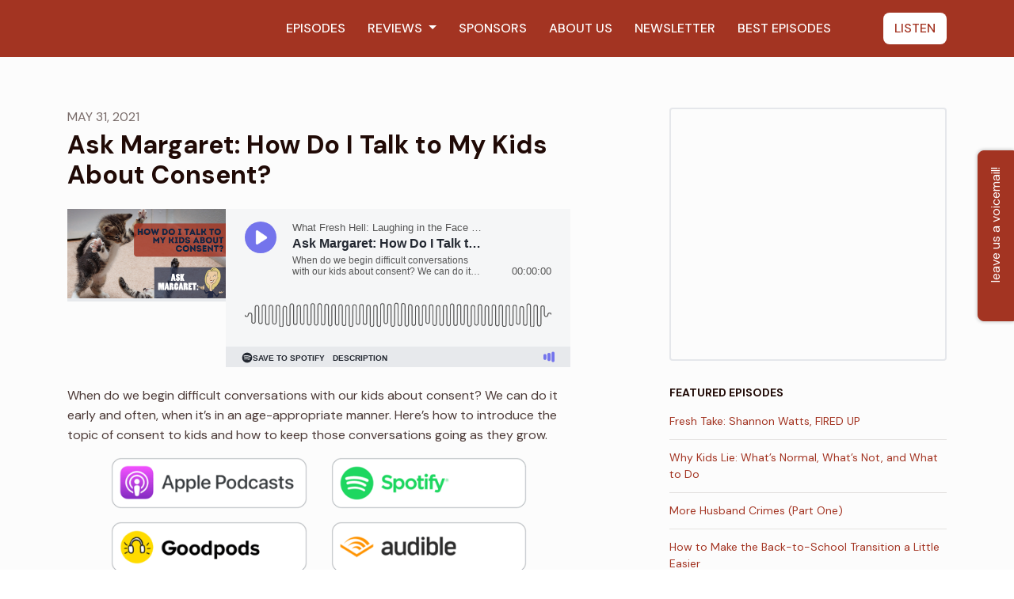

--- FILE ---
content_type: text/html; charset=utf-8
request_url: https://www.whatfreshhellpodcast.com/ask-margaret-how-do-i-talk-to-my-kids-about-consent/
body_size: 20788
content:


<!DOCTYPE html>
<html lang="en">
<head>

<link rel="preconnect" href="https://fonts.gstatic.com/" crossorigin="">
<link rel="preconnect" href="https://static.getpodpage.com/" crossorigin="">
<link rel="dns-prefetch" href="//fonts.googleapis.com">

<meta charset="utf-8">
<meta name="viewport" content="width=device-width, initial-scale=1.0, maximum-scale=5.0"/>
<meta http-equiv="Permissions-Policy" content="unload=*">
<title>Ask Margaret: How Do I Talk to My Kids About Consent?</title>
<meta property="og:type" content="website">
<meta property="og:title" content="Ask Margaret: How Do I Talk to My Kids About Consent?">
<meta name="twitter:title" content="Ask Margaret: How Do I Talk to My Kids About Consent?">
<meta name="description" content="When do we begin difficult conversations with our kids about consent? We can do it early and often, when it’s in an age-appropriate manner. Here’s how to introduce …">
<meta property="og:description" content="When do we begin difficult conversations with our kids about consent? We can do it early and often, when it’s in an age-appropriate manner. Here’s how to introduce …">
<meta name="twitter:description" content="When do we begin difficult conversations with our kids about consent? We can do it early and often, when it’s in an age-appropriate manner. Here’s how to introduce …">

<meta property="og:image" content="https://getpodpage.com/image_transform_gate_v3/KRAqhxSj1d-yM6C2mXCVFl9dwlgDFDnbn79no67HSEA=/?image_url=https%3A%2F%2Fmegaphone.imgix.net%2Fpodcasts%2F3492b95c-bef9-11eb-8998-87e1689bcbcc%2Fimage%2FAsk_Margaret_51_Instagram.png%3Fixlib%3Drails-4.3.1%26max-w%3D3000%26max-h%3D3000%26fit%3Dcrop%26auto%3Dformat%2Ccompress&tint_color=%23A33422&text_color=%23ffffff&title=Ask+Margaret%3A+How+Do+I+Talk+to+My+Kids+About+Consent%3F">
<meta name="twitter:image:src" content="https://getpodpage.com/image_transform_gate_v3/KRAqhxSj1d-yM6C2mXCVFl9dwlgDFDnbn79no67HSEA=/?image_url=https%3A%2F%2Fmegaphone.imgix.net%2Fpodcasts%2F3492b95c-bef9-11eb-8998-87e1689bcbcc%2Fimage%2FAsk_Margaret_51_Instagram.png%3Fixlib%3Drails-4.3.1%26max-w%3D3000%26max-h%3D3000%26fit%3Dcrop%26auto%3Dformat%2Ccompress&tint_color=%23A33422&text_color=%23ffffff&title=Ask+Margaret%3A+How+Do+I+Talk+to+My+Kids+About+Consent%3F">

<meta property="og:site_name" content="What Fresh Hell">
<meta name="twitter:card" content="summary_large_image">
<meta property="og:url" content="https://www.whatfreshhellpodcast.com/ask-margaret-how-do-i-talk-to-my-kids-about-consent/">
<meta name="twitter:domain" content="https://www.whatfreshhellpodcast.com/ask-margaret-how-do-i-talk-to-my-kids-about-consent/">
<meta property="og:audio" content="https://pdst.fm/e/tracking.swap.fm/track/JhoQDAATtO1l0y8tdKNa/traffic.megaphone.fm/WFH1121008481.mp3?updated=1622381726">


<link rel="stylesheet" href="https://static.getpodpage.com/vendor/css/bootstrap.min.b287d0533328.css" type="text/css">
<script src="https://kit.fontawesome.com/d0a5b46879.js" crossorigin="anonymous"></script>


<link rel="preload" href="https://static.getpodpage.com/vendor/css/swiper.min.6af34d0737ad.css" as="style" onload="this.onload=null;this.rel='stylesheet'">
<noscript><link rel="stylesheet" href="https://static.getpodpage.com/vendor/css/swiper.min.6af34d0737ad.css" type="text/css"></noscript>
<link rel="preload" href="https://static.getpodpage.com/vendor/css/hamburgers.min.6041a3bc3a2a.css" as="style" onload="this.onload=null;this.rel='stylesheet'">
<noscript><link rel="stylesheet" href="https://static.getpodpage.com/vendor/css/hamburgers.min.6041a3bc3a2a.css" type="text/css"></noscript>
<link rel="alternate" type="application/rss+xml" title="What Fresh Hell" href="https://feeds.megaphone.fm/WFH1568989392" />


  
  <link id="stylesheet" type="text/css" href="https://static.getpodpage.com/vendor/css/boomerang.min.css" rel="stylesheet" media="screen">


    <link href="https://fonts.googleapis.com/css?family=DM+Sans:400,400i,500,500i,700,700i&display=swap" rel="stylesheet">
    <style type="text/css">
        body, .heading, .display, .section-title .section-title-inner, .btn, h1,h2,h3,h4,h5,h6 {
            font-family: 'DM Sans', sans-serif !important;
        }
    </style>


<link href="https://megaphone.imgix.net/podcasts/9fea9dc2-09d5-11e9-9ed5-83a605bddc55/image/be997e84a984fd47489ebf988083dae0.png?ixlib=rails-4.3.1&amp;max-w=3000&amp;max-h=3000&amp;fit=crop&amp;auto=format,compress" sizes="256x256" rel="icon" type="image/x-icon">
<link href="https://megaphone.imgix.net/podcasts/9fea9dc2-09d5-11e9-9ed5-83a605bddc55/image/be997e84a984fd47489ebf988083dae0.png?ixlib=rails-4.3.1&amp;max-w=3000&amp;max-h=3000&amp;fit=crop&amp;auto=format,compress" sizes="192x192" rel="icon" type="image/x-icon">
<link href="https://megaphone.imgix.net/podcasts/9fea9dc2-09d5-11e9-9ed5-83a605bddc55/image/be997e84a984fd47489ebf988083dae0.png?ixlib=rails-4.3.1&amp;max-w=3000&amp;max-h=3000&amp;fit=crop&amp;auto=format,compress" sizes="120x120" rel="icon" type="image/x-icon">
<link href="https://megaphone.imgix.net/podcasts/9fea9dc2-09d5-11e9-9ed5-83a605bddc55/image/be997e84a984fd47489ebf988083dae0.png?ixlib=rails-4.3.1&amp;max-w=3000&amp;max-h=3000&amp;fit=crop&amp;auto=format,compress" sizes="48x48" rel="icon" type="image/x-icon">
<link href="https://megaphone.imgix.net/podcasts/9fea9dc2-09d5-11e9-9ed5-83a605bddc55/image/be997e84a984fd47489ebf988083dae0.png?ixlib=rails-4.3.1&amp;max-w=3000&amp;max-h=3000&amp;fit=crop&amp;auto=format,compress" sizes="32x32" rel="icon" type="image/x-icon">
<link href="https://megaphone.imgix.net/podcasts/9fea9dc2-09d5-11e9-9ed5-83a605bddc55/image/be997e84a984fd47489ebf988083dae0.png?ixlib=rails-4.3.1&amp;max-w=3000&amp;max-h=3000&amp;fit=crop&amp;auto=format,compress" sizes="16x16" rel="icon" type="image/x-icon">


<link href="https://megaphone.imgix.net/podcasts/9fea9dc2-09d5-11e9-9ed5-83a605bddc55/image/be997e84a984fd47489ebf988083dae0.png?ixlib=rails-4.3.1&amp;max-w=3000&amp;max-h=3000&amp;fit=crop&amp;auto=format,compress" sizes="180x180" rel="apple-touch-icon">
<meta name="msapplication-TileColor" content="#A33422">
<meta name="msapplication-TileImage" content="https://megaphone.imgix.net/podcasts/9fea9dc2-09d5-11e9-9ed5-83a605bddc55/image/be997e84a984fd47489ebf988083dae0.png?ixlib=rails-4.3.1&amp;max-w=3000&amp;max-h=3000&amp;fit=crop&amp;auto=format,compress">

<link rel="canonical" href="https://www.whatfreshhellpodcast.com/ask-margaret-how-do-i-talk-to-my-kids-about-consent/" />
<meta name="apple-itunes-app" content="app-id=1170073178">

  <style type="text/css">

  @media (min-width: 992px) {
    .navbar-aside .navbar .dropdown .dropdown-menu {
      top: -4rem !important;
    }
  }

  </style>







  
  <script>
    /*! loadCSS. [c]2017 Filament Group, Inc. MIT License */
    (function(w){"use strict";var loadCSS=function(href,before,media){var doc=w.document;var ss=doc.createElement("link");var ref;if(before){ref=before}else{var refs=(doc.body||doc.getElementsByTagName("head")[0]).childNodes;ref=refs[refs.length-1]}var sheets=doc.styleSheets;ss.rel="stylesheet";ss.href=href;ss.media="only x";function cb(){ss.media=media||"all"}if(ss.addEventListener){ss.addEventListener("load",cb)}ss.onloadcssdefined=cb;ref.parentNode.insertBefore(ss,before?ref:ref.nextSibling);return ss};if(typeof exports!=="undefined"){exports.loadCSS=loadCSS}else{w.loadCSS=loadCSS}}(typeof global!=="undefined"?global:this));
    /*! onloadCSS. [c]2017 Filament Group, Inc. MIT License */
    (function(w){if(typeof exports!=="undefined"){exports.onloadCSS=onloadCSS}else{w.onloadCSS=onloadCSS}function onloadCSS(ss,cb){var called;function onnewload(){if(!called&&ss){called=true;cb.call(ss)}}if(ss.addEventListener){ss.addEventListener("load",onnewload)}if(ss.attachEvent){ss.attachEvent("onload",onnewload)}if("isApplicationInstalled"in navigator&&"onloadcssdefined"in ss){ss.onloadcssdefined(onnewload)}}}(typeof global!=="undefined"?global:this));
  </script>

  
  
  
  <link type="text/css" href="https://static.getpodpage.com/public/css/public_styles.7b0541008e6f.css" rel="stylesheet">
  <!-- Podcast Custom Design -->


<style type="text/css">

    :root {
        --primary-color: #A33422;--primary-light-color: rgba(163,52,34,0.1);--text-color: rgba(32,10,6,0.8);--inverse-color: #FFFFFF;--text-light-color: rgba(32,10,6,0.6);--heading-color: #200a06;--bg-color: #FCFCFC;--bg-component-color: #fefefe;--bg-lightest-color: #FCFCFC;--border-color: rgba(32,10,6,0.1);--link-color: #A33422;--btn-color: #A33422;--btn-text-color: #FFFFFF;--badge-bg-color: rgba(32,10,6,0.1);--badge-text-color: #200a06;--card-bg-color: #fefefe;--card-border-color: rgba(32,10,6,0.1);--announcement-bg-color: #182540;--announcement-text-color: #FFFFFF;--footer-bg-color: #fefefe;--footer-header-color: #200a06;--footer-text-color: rgba(32,10,6,0.8);--footer-link-color: #200a06;--input-bg-color: #fefefe;--input-text-color: #200a06;--input-placeholder-color: rgba(32,10,6,0.6);--input-border-color: rgba(32,10,6,0.1);--nav-bg-color: #A33422;--nav-link-color: #FFFFFF;--nav-btn-bg-color: #FFFFFF;--nav-btn-text-color: #A33422;--header-text-color: #200a06;--header-bg-color: #FCFCFC;--global-header-text-color: #200a06;--global-header-bg-color: #200a06;--mask-color: rgba(0,0,0,0.5);
    }

    body {
        display: flex;
        min-height: 100vh;
        flex-direction: column;
    }
    .body-wrap { flex: 1;}

    
    a {font-family: inherit !important;}
    

    
    

    
    h1, .heading-1 {font-size: 40px !important; font-weight: 600 !important; }
    h2, .heading-2 {font-size: 32px !important; font-weight: 600 !important; }
    h3, .heading-3 { font-size: 24px !important; font-weight: 600 !important; }
    
      .heading, .heading>a, .display {font-weight: 600 !important;}
    
    

    .navbar-nav .nav-link,
    .navbar-nav .show .nav-link,
    #nav-cta .btn {
      font-size: 1.0rem !important;
      font-weight: 500 !important;
      text-transform: uppercase !important;
    }

    
    .c-primary {color: var(--primary-color) !important;}
    .c-text-light {color: var(--text-light-color) !important;}

    .form-control,
    .select2-container--bootstrap4 .select2-selection,
    .select2-container--bootstrap4 .select2-dropdown,
    .select2-dropdown .select2-search--dropdown,
    .select2-container--bootstrap4 .select2-selection--single .select2-selection__placeholder {
      color: var(--input-text-color) !important;
      background: var(--input-bg-color) !important;
      border-color: var(--border-color) !important;
    }
    .select2-container--bootstrap4 .select2-dropdown,
    .select2-dropdown .select2-search--dropdown {
      background: var(--bg-color) !important;
    }
    .select2-dropdown .select2-results__option--highlighted[aria-selected]{
      background: var(--input-bg-color) !important;
      color: var(--input-text-color) !important;
    }
    .form-control::placeholder, .select2-container--bootstrap4 .select2-selection::placeholder {color: var(--input-placeholder-color) !important;}

    body, p, .excerpt, .excerpt p {
      color: var(--text-color) !important;
    }

    .heading, .heading>a, .display, label, h1, h2, h3, h4, h5, h6 {
      color: var(--heading-color) !important;
    }

    a, a:hover,
    .link,
    .link:hover, .link--style-1:hover,
    .meta-category a, .meta-category a:hover,
    ul.categories>li>a, ul.categories>li>a:hover {
        color: var(--link-color) !important;
    }

    .heading:hover>a {
        color: var(--link-color) !important;
    }

    .dark-mode .dropdown-menu a,
    .dark-mode .dropdown-menu a:hover,
    .dark-mode .dropdown-menu .badge,
    .dark-mode .dropdown-menu .badge a:hover,
    .dark-mode .list-group-item,
    .dark-mode .list-group-item:hover {
        color: white !important;
    }
    .dark-mode .dropdown-header {
        background-color: #090A0B !important;
    }

    .page-header-section {
      background-color: var(--global-header-bg-color) !important;
    }
    .page-header-text {
      color: var(--global-header-text-color) !important;
    }

    .badge,
    .badge a {
        color: var(--primary-color) !important;
        background-color: var(--primary-light-color) !important;
        border-color: var(--primary-light-color) !important;
        border-radius: var(--border-radius) !important;
    }

    .tagcloud--style-1 a {
      background-color: var(--badge-bg-color) !important;
      color: var(--badge-text-color) !important;
    }
    .btn-base-1, .btn-base-1:active, .btn-base-1.active, .btn-base-1:focus, .btn-base-1:hover,
    .btn-base-1.btn-outline:active, .btn-base-1.btn-outline:focus, .btn-base-1.btn-outline:hover,
    .tagcloud--style-1 a:hover,
    .btn-back-to-top {
        background-color: var(--btn-color) !important;
        border-color: var(--btn-color) !important;
        color: var(--btn-text-color) !important;
    }
    .btn-base-1.btn-outline {
        color: var(--btn-color) !important;
        border-color: var(--btn-color) !important;
    }
    .btn-link, .btn-link:hover, .btn-link:active {
        color: var(--btn-color) !important;
    }
    .btn-secondary {
        background-color: var(--dark-color) !important;
        border-color: var(--dark-color) !important;
    }

    .pagination .page-link, .pagination .page-link:focus, .pagination .page-link:hover,
    .pagination .page-item:first-child .page-link,
    .pagination .page-item:last-child .page-link {
        margin-right: 10px !important;
        font-size: 14px !important;
        padding: 5px 10px !important;
        border-radius: 8px 8px 8px 8px !important;
        
    }
    .pagination>.active .page-link, .pagination>.active .page-link:focus, .pagination>.active .page-link:hover, .pagination>.active>span, .pagination>.active>span:focus, .pagination>.active>span:hover {
        background-color: var(--btn-color) !important;
        border-color: var(--btn-color) !important;
        color: var(--btn-text-color) !important;
    }
    .pagination .page-link.no-border {
      padding-left: 0 !important;
      padding-right: 0 !important;
    }


    .swiper-button-next, .swiper-button-prev {
        color: var(--primary-color) !important;
    }
    .swiper-button-next:not(.swiper-button--style-1),
    .swiper-button-prev:not(.swiper-button--style-1) {
        background-color: var(--primary-light-color) !important;
        border-color: var(--primary-light-color) !important;
    }
    #survey-form .form-control {
        padding: 30px 20px !important;
        font-size: 1.3em !important;
    }
    #survey-form textarea.form-control {
        padding: 10px 15px !important;
        font-size: 1.3em !important;
    }
    .survey-choice {
      cursor: pointer;
      color: var(--primary-color) !important;
      border: 1px solid var(--primary-color) !important;
      cursor: pointer;
      background-color: var(--primary-light-color) !important;
      font-weight: 500;
      border-radius: 4px;
      display: flex;
      justify-content: space-between;
      align-items: center;
    }
    .survey-choice:hover {
      opacity: 0.8;
    }
    .survey-choice.selected {
      border-width: 2px !important;
      font-weight: 800;
    }
    .survey-choice.selected i.fa-check {
      font-size: 16px;
      margin-left: 8px;
    }
    .progress { border-radius: 0px !important;  }
    .progress-bar {
      background-color: var(--primary-color) !important;
    }


    .bg-base-1,
    .navbar.bg-base-1 {
        background-color: var(--primary-color) !important;
    }
    .bg-light {
        background-color: var(--bg-component-color) !important;
    }

    .btn-base-1:active, .btn-base-1.active, .btn-base-1:focus, .btn-base-1:hover, .btn-base-1.btn-outline:active, .btn-base-1.btn-outline:focus, .btn-base-1.btn-outline:hover,
    .link--style-1:hover,
    .meta-category a:hover,
    .link--style-2:hover {
        opacity: .8;
    }
    .tabs--style-2 .nav-tabs .nav-link.active {
        border-color: var(--primary-color) !important;
    }
    .top-navbar {
      z-index: 105 !important;
    }
    .body-wrap,
    .top-navbar,
    .modal-content,
    #coming-soon-page .bg-light {
      background: var(--bg-color) !important;
    }
    .sct-color-1,
    .sct-color-2 {
      background: var(--bg-color) !important;
      border-color: var(--border-color) !important;
    }


    .announcement-banner {
      background-color: var(--announcement-bg-color) !important;
      color: var(--announcement-text-color) !important;
    }

    hr,
    .border-top,
    .border-bottom,
    ul.categories>li {
      border-color: var(--border-color) !important;
    }

    .email-signup .border-on-hover {
      border: solid 2px transparent;
      transition: border-color .5s ease;
    }

    /* Target the border-on-hover when any input inside .email-signup is focused */
    .email-signup input:focus ~ .border-on-hover,
    .email-signup input:focus-within ~ .border-on-hover,
    .email-signup .border-on-hover:has(input:focus) {
      border-color: var(--btn-color) !important;
    }

    

    .navbar {
        background-color: var(--nav-bg-color) !important;
    }

    

    .navbar-nav .nav-link,
    .navbar-nav .show .nav-link,
    .show-page .navbar-brand {
      color: var(--nav-link-color) !important;
    }
    .hamburger-inner, .hamburger-inner:after, .hamburger-inner:before {
      background-color: var(--nav-link-color) !important;
    }

    /* Mobile, transparent */
    @media (max-width: 991.98px) {
      .navbar-transparent .navbar-nav .nav-link,
      .navbar-transparent .navbar-nav .show .nav-link,
      .show-page .navbar-transparent .navbar-brand {
        color: var(--text-color) !important;
      }

      .navbar-transparent .hamburger-inner,
      .navbar-transparent .hamburger-inner:after,
      .navbar-transparent .hamburger-inner:before {
        background-color: var(--text-color) !important;
      }
    }

    .navbar-nav .nav-link:focus,
    .navbar-nav .nav-link:hover,
    .navbar-nav .show .nav-link,
    .navbar-nav .show .nav-link:focus,
    .navbar-nav .show .nav-link:hover,
    .navbar-inverse .navbar-nav .nav-link:hover,
    .navbar .btn-base-1 {
      background-color: var(--nav-btn-bg-color) !important;
      border-color: var(--nav-btn-bg-color) !important;
      color: var(--nav-btn-text-color) !important;
      border-radius: 8px 8px 8px 8px !important;
    }
    #header-hero {
      background-color: var(--header-bg-color) !important;
    }
    

    #header-hero,
    #header-hero .heading,
    
    #header-hero p {
      color: var(--header-text-color) !important;
    }
    #header-hero #homepage-header-subheader,
    #header-hero #homepage-header-title a {
      color: inherit !important;
    }
    
    #header-hero.episode-header #c-text>div {
      background-color: var(--bg-color) !important;
      padding: 48px;
    }
    
    #header-hero.episode-header #header-content-wrapper {
      padding-bottom: 0 !important;
    }
    



    #footer.footer {
      background-color: var(--footer-bg-color) !important;
      color: var(--footer-text-color) !important;
    }
    #footer.footer p {
      color: var(--footer-text-color) !important;
    }
    #footer.footer .heading {
      color: var(--footer-header-color) !important;
    }
    #footer.footer a,
    #footer.footer .social-media>li>a>i {
      color: var(--footer-link-color) !important;
    }
    .footer .copy-links {
      opacity: .8;
    }

    .mask {background-color: var(--mask-color) !important;}


    .plyr_grid_container {
      color: var(--text-color) !important;
      background-color: var(--card-bg-color) !important;
      border-color: var(--border-color) !important;
    }


    

    
    .card {
      background-color: var(--card-bg-color) !important;
      border-color: var(--border-color) !important;
      overflow: hidden;
      border-radius: 8px 8px 8px 8px !important;
    }
    

    

    .card:not(.p-0) .card-body {
      padding: 24px 24px 24px 24px !important;
    }
    

    

    .rounded-card {
      border-radius: 8px 8px 8px 8px !important;
    }

    img:not(.podcast-logo):not(.player-icon):not(.player-logo):not(.player-badge):not(.rounded-circle):not(.navbar img):not(#footer img):not(.modal img):not(#header-hero-banner-image),
    img.rounded {
        border-radius: 8px 8px 8px 8px !important;
    }

    


    
    
    .btn {
      border-radius: 8px 8px 8px 8px !important;
    }
    

    @media (max-width: 991px) {
      .navbar-nav .nav-link {
          border-bottom: none !important;
      }
    }

    
      @media (min-width: 800px) {
        .subscribe-page {
            margin-top: -42px;
            margin-bottom: -42px;
        }
      }
    


    
      

      
    
      

      
    
      

      
    
      

      
    
      

      
    
      

      
    
      

      
    
      

      
    
      

      
    
      

      
    

    


    .navbar-brand img.podcast-logo {
      height: 50px !important;
    }
    .nav-bar-bg-filler {
      height: 44px !important;
    }
    @media (max-width: 991px) {
      .navbar-brand img.podcast-logo {
          height: auto !important;
          max-height: 40px;
          max-width: 100% !important;
      }
    }
    .ais-Highlight-highlighted, .ais-Snippet-highlighted {
      background-color: var(--primary-light-color) !important;
      color: inherit !important;
    }
    .ais-Hits-item, .ais-InfiniteHits-item {
      background-color: var(--card-bg-color) !important;
      border-color: var(--border-color) !important;
    }
    .hit-page-link {
      color: inherit !important;
    }
    .ais-SearchBox-form {
      background: inherit !important;
    }
    .ais-SearchBox-input {
      box-shadow: inherit !important;
      color: var(--input-text-color) !important;
      background: var(--input-bg-color) !important;
      border-color: var(--border-color) !important;
    }
    .ais-SearchBox-input::placeholder {color: var(--input-placeholder-color) !important;}

    /* supercast-plan */
    .bundle {
        background-color: var(--bg-component-color) !important;
    }

</style>

  
  



<!-- Google tag (gtag.js) -->

<script async src="https://www.googletagmanager.com/gtag/js?id=G-Y89K21FN5Q"></script>

<script>
  window.dataLayer = window.dataLayer || [];
  var slug = "whatfreshhellcast";
  var pagePath = window.location.pathname + window.location.search; // Path + query params
  var customDomain = window.location.hostname !== "www.podpage.com" ? window.location.hostname : null; // Set customDomain only for non-podpage domains
  if (customDomain) { pagePath = "/" + slug + pagePath; }  // Add slug to pagePath if customDomain is set
  function gtag(){dataLayer.push(arguments);}
  gtag('js', new Date());
  gtag('config', 'G-Y89K21FN5Q', {
    'page_path': pagePath,
    ...(customDomain && { 'custom_domain': customDomain }), // Include customDomain only if it's set
    'website_slug': slug,
    'pid': 12828478432641
  });
  gtag('config', 'G-B2G6YBXK22');
</script>



  
    
    

  

  


  
<link id="stylesheet" type="text/css" href="https://static.getpodpage.com/vendor/css/plyr.4c9bfb52edce.css" rel="preload" as="style" media="screen" onload="this.rel = 'stylesheet'">
<link id="stylesheet" type="text/css" href="https://static.getpodpage.com/public/css/plyr_media_player.aceb7600a7ef.css" rel="preload" as="style" media="screen" onload="this.rel = 'stylesheet'">

<script type="text/javascript" data-cookieconsent="ignore" src="https://static.getpodpage.com/public/js/plyr_media_player.33ccf7cb5528.js" defer></script>
<script type="text/javascript" data-cookieconsent="ignore" src="https://static.getpodpage.com/vendor/js/plyr.937aa0b508e5.js" id="plyr_js_script" async defer></script>
<script defer>
  // Initialize any pending plyr players when both scripts are loaded
  // createPlyrObj already handles initialization, but this ensures pending players load
  // when both scripts finish loading (in case createPlyrObj was called before Plyr was available)
  (function() {
    let checkCount = 0;
    const maxChecks = 100; // Stop after 10 seconds
    function checkPlyrReady() {
      if (typeof Plyr !== 'undefined' && typeof window.loadPlyrObj === 'function') {
        if (!window.plyrObj) {
          window.plyrObj = [];
        }
        window.loadPlyrObj();
      } else if (checkCount++ < maxChecks) {
        setTimeout(checkPlyrReady, 100);
      }
    }
    checkPlyrReady();
  })();
</script>
  
  


</head>
<body >




    

  



  



    
        <div class="modal fade" id="emailModal" tabindex="-1" role="dialog" aria-labelledby="exampleModalCenterTitle" aria-hidden="true" aria-label="Newsletter Signup Modal">
          <div class="modal-dialog modal-dialog-centered" role="document">
            <div class="modal-content no-border">
              <div class="modal-header no-border">
                <h5 class="modal-title" id="exampleModalLongTitle">
                </h5>
                <span data-dismiss="modal" aria-label="Close" role="button"><i class="fas fa-times "></i></span>
              </div>

              <div class="modal-image">
                <img src="https://s3.us-west-1.amazonaws.com/redwood-labs/showpage/uploads/images/c7328c81-c94d-4063-b77c-ef2153885e64.jpg" alt="What Fresh Hell" title="What Fresh Hell" class="lazyload w-100" sizes="(min-width: 480px) 600px, 90vw">
              </div>

              <div class="modal-body">

                

                  <p class="text-lg">Grab your copy of Amy’s new book HAPPY TO HELP—available in hardcover, paperback, audiobook, and Ebook!</p>

                

              </div>
              <div class="modal-footer no-border">

                

                  
                    <a target="_blank" href="http://bit.ly/happytohelpamazon" class="btn btn-styled btn-base-1 btn-block">BUY HAPPY TO HELP</a>
                  

                

              </div>
            </div>
          </div>
        </div>

    




<div class="body-wrap show-page episode ">

    


    


    
  

    
  


    <div id="st-container" class="st-container">
        <div class="st-pusher">
            <div class="st-content">
                <div class="st-content-inner">

                    
  



<div class="header">
    





    <!-- Navbar -->
    <nav class="navbar navbar-expand-lg  py-3">

        <div class="container navbar-container">

            




            <div class="d-inline-block ml-auto">
                <!-- Navbar toggler  -->
                <button id="page-hamburger-navbar-toggler" class="navbar-toggler hamburger hamburger-js hamburger--spring" type="button" data-toggle="collapse" data-target="#navbar_main" aria-controls="navbarsExampleDefault" aria-expanded="false" aria-label="Toggle navigation">
                    <span class="hamburger-box">
                        <span class="hamburger-inner"></span>
                    </span>
                </button>
            </div>

            <div class="collapse navbar-collapse align-items-center justify-content-end mw-100" id="navbar_main">
                





                




<ul class="navbar-nav align-items-center flex-wrap justify-content-end ml-lg-auto">

    

        <li class="nav-item   " id="nav-episodes">

            

                

                    <a href="/episodes/" class="nav-link">
                        episodes
                    </a>

                
            
        </li>

    

        <li class="nav-item dropdown  " id="nav-reviews">

            

                

                    <a href="#" class="nav-link dropdown-toggle" data-toggle="dropdown" aria-haspopup="true" aria-expanded="false">
                       Reviews
                    </a>
                    <div class="dropdown-menu py-0 px-0 overflow--hidden" aria-labelledby="navbar_1_dropdown_2">
                        <div class="list-group rounded">

                            
                                

                                    <a href="/reviews/"  class="list-group-item list-group-item-action d-flex new_window align-items-center justify-content-between">

                                        

                                            All Reviews
                                            

                                        
                                    </a>

                                

                            
                                

                                    <a href="https://podcasts.apple.com/us/podcast/id1170073178?mt=2&amp;ls=1" target="_blank" rel="noreferrer" class="list-group-item list-group-item-action d-flex new_window align-items-center justify-content-between">

                                        

                                            <div class="list-group-content">
                                                <div class="list-group-heading mb-1">
                                                    <img loading="lazy" src="https://static.getpodpage.com/public/images/players-light-v1/icons/applepodcasts-icon@2x.d8701eb5b99b.png" alt="Rate on Apple Podcasts podcast player icon" width="20" height="20" class="mr-1">
                                                    Rate on Apple Podcasts
                                                </div>
                                            </div>

                                        
                                    </a>

                                

                            
                                

                                    <a href="https://open.spotify.com/show/2qOAw00rHMChZERv1x9x0P" target="_blank" rel="noreferrer" class="list-group-item list-group-item-action d-flex new_window align-items-center justify-content-between">

                                        

                                            <div class="list-group-content">
                                                <div class="list-group-heading mb-1">
                                                    <img loading="lazy" src="https://static.getpodpage.com/public/images/players-light-v1/icons/spotify-icon@2x.d6a55c3ea35a.png" alt="Rate on Spotify podcast player icon" width="20" height="20" class="mr-1">
                                                    Rate on Spotify
                                                </div>
                                            </div>

                                        
                                    </a>

                                

                            

                        </div>
                    </div>

                
            
        </li>

    

        <li class="nav-item   " id="nav-custom-sponsors">

            

                

                    <a href="/promo-codes/" class="nav-link">
                        Sponsors
                    </a>

                
            
        </li>

    

        <li class="nav-item   " id="nav-custom-about-us">

            

                

                    <a href="/about-us/" class="nav-link">
                        about us
                    </a>

                
            
        </li>

    

        <li class="nav-item   " id="nav-newsletter">

            

                

                    <a href="/newsletter/" class="nav-link">
                        Newsletter
                    </a>

                
            
        </li>

    

        <li class="nav-item   " id="nav-custom-best-episodes">

            

                

                    <a href="/best-episodes/" class="nav-link">
                        Best Episodes
                    </a>

                
            
        </li>

    

        <li class="nav-item dropdown  d-block d-lg-none" id="nav-follow">

            

                

                    <a href="#" class="nav-link dropdown-toggle" data-toggle="dropdown" aria-haspopup="true" aria-expanded="false">
                       listen
                    </a>
                    <div class="dropdown-menu py-0 px-0 overflow--hidden" aria-labelledby="navbar_1_dropdown_7">
                        <div class="list-group rounded">

                            
                                

                                    <a href="https://podcasts.apple.com/us/podcast/id1170073178?mt=2&amp;ls=1"  class="list-group-item list-group-item-action d-flex new_window align-items-center justify-content-between">

                                        

                                            <div class="list-group-content">
                                                <div class="list-group-heading mb-1">
                                                    <img loading="lazy" src="https://static.getpodpage.com/public/images/players-light-v1/icons/applepodcasts-icon@2x.d8701eb5b99b.png" alt="Apple Podcasts podcast player icon" width="20" height="20" class="mr-1">
                                                    Apple Podcasts
                                                </div>
                                            </div>

                                        
                                    </a>

                                

                            
                                

                                    <a href="https://open.spotify.com/show/2qOAw00rHMChZERv1x9x0P"  class="list-group-item list-group-item-action d-flex new_window align-items-center justify-content-between">

                                        

                                            <div class="list-group-content">
                                                <div class="list-group-heading mb-1">
                                                    <img loading="lazy" src="https://static.getpodpage.com/public/images/players-light-v1/icons/spotify-icon@2x.d6a55c3ea35a.png" alt="Spotify podcast player icon" width="20" height="20" class="mr-1">
                                                    Spotify
                                                </div>
                                            </div>

                                        
                                    </a>

                                

                            
                                

                                    <a href="https://goodpods.com/podcasts/what-fresh-hell-laughing-in-the-face-of-motherhood-36459"  class="list-group-item list-group-item-action d-flex new_window align-items-center justify-content-between">

                                        

                                            <div class="list-group-content">
                                                <div class="list-group-heading mb-1">
                                                    <img loading="lazy" src="https://static.getpodpage.com/public/images/players-light-v1/icons/goodpods-icon@2x.c2ce1ff57a5c.png" alt="Goodpods podcast player icon" width="20" height="20" class="mr-1">
                                                    Goodpods
                                                </div>
                                            </div>

                                        
                                    </a>

                                

                            
                                

                                    <a href="https://www.audible.com/pd/What-Fresh-Hell-Laughing-in-the-Face-of-Motherhood-Podcast/B08K55GP74"  class="list-group-item list-group-item-action d-flex new_window align-items-center justify-content-between">

                                        

                                            <div class="list-group-content">
                                                <div class="list-group-heading mb-1">
                                                    <img loading="lazy" src="https://static.getpodpage.com/public/images/players-light-v1/icons/audible-icon@2x.4320b2f02088.png" alt="Audible podcast player icon" width="20" height="20" class="mr-1">
                                                    Audible
                                                </div>
                                            </div>

                                        
                                    </a>

                                

                            
                                

                                    <a href="https://www.iheart.com/podcast/269-what-fresh-hell-laughing-i-30432342/"  class="list-group-item list-group-item-action d-flex new_window align-items-center justify-content-between">

                                        

                                            <div class="list-group-content">
                                                <div class="list-group-heading mb-1">
                                                    <img loading="lazy" src="https://static.getpodpage.com/public/images/players-light-v1/icons/iheartradio-icon@2x.4df84ddca5fb.png" alt="iHeartRadio podcast player icon" width="20" height="20" class="mr-1">
                                                    iHeartRadio
                                                </div>
                                            </div>

                                        
                                    </a>

                                

                            
                                

                                    <a href="https://music.youtube.com/playlist?list=PLHQFTRbyVpBdIYunlDrX4BhO71nHocj90"  class="list-group-item list-group-item-action d-flex new_window align-items-center justify-content-between">

                                        

                                            <div class="list-group-content">
                                                <div class="list-group-heading mb-1">
                                                    <img loading="lazy" src="https://static.getpodpage.com/public/images/players-light-v1/icons/youtube_music-icon@2x.f769b639c046.png" alt="Youtube Music podcast player icon" width="20" height="20" class="mr-1">
                                                    Youtube Music
                                                </div>
                                            </div>

                                        
                                    </a>

                                

                            

                        </div>
                    </div>

                
            
        </li>

    

    
        





    <link rel="stylesheet" href="https://static.getpodpage.com/public/css/native_search.60f53d2a4ed7.css" />
        <script src="https://static.getpodpage.com/public/js/native_search.13ead6c03472.js" onerror="console.error('Failed to load native search script');"></script>

        <li class="nav-item" id="nav-search">
            <a id="native-search-button" href="#" class="nav-link nav-link-icon" data-toggle="modal" data-target="#nativeSearchModal" alt="button for searching the website" aria-label="Click to search entire website">
                <i class="fas fa-fw fa-search mr-0"></i>
                <span class="d-lg-none">Search</span>
            </a>
        </li>

        <script>
            document.addEventListener("DOMContentLoaded", function () {
                const pathName = window.location.pathname;
                let searchInstance = null;
                const searchLabel = "Search";

                // Remove any modal backdrop that Bootstrap might create
                $("#nativeSearchModal").on("show.bs.modal", function () {
                    $(".modal-backdrop").remove();
                });

                $("#native-search-button").on("click", function (e) {
                    e.preventDefault();

                    // Check if nativeSearch is available
                    if (typeof window.nativeSearch !== 'function' || typeof window.nativeSearchWidgets !== 'object') {
                        console.error('Native search functionality is not available. The search script may have failed to load.');
                        // Show user-friendly error message in the modal
                        const modalBody = document.querySelector("#nativeSearchModal .modal-body");
                        if (modalBody) {
                            modalBody.innerHTML = '<div class="alert alert-danger" role="alert">' +
                                'Search functionality is temporarily unavailable. Please try refreshing the page.' +
                                '</div>';
                        }
                        return;
                    }

                    const urlParams = new URLSearchParams(window.location.search);
                    let searchQuery = "";
                    const modelType = $(this).attr('data-model') || null;  // Get model type from button
                    const modelPlaceholder = modelType ? `${searchLabel} ${modelType}` : searchLabel;

                    // Check if the URL path ends with '/search' and 'q' parameter exists
                    if (pathName.endsWith('/search/') && urlParams.has('q')) {
                        searchQuery = urlParams.get('q');
                    }

                    // Initialize search if not already done (or if model type changed)
                    // Also reinitialize if switching from filtered to global search (modelType becomes null)
                    var modelTypeChanged = modelType !== window.nativeSearchModelType;
                    if (!searchInstance || modelTypeChanged) {
                        try {
                            searchInstance = window.nativeSearch({
                                searchUrl: '/api/12828478432641/search/',
                                hitsPerPage: 8,
                                modelType: modelType
                            });

                            searchInstance.addWidgets([
                                window.nativeSearchWidgets.searchBox({
                                    container: "#native-searchbox",
                                    placeholder: modelPlaceholder,
                                }),
                                window.nativeSearchWidgets.hits({
                                    container: "#native-hits",
                                }),
                                window.nativeSearchWidgets.pagination({
                                    container: "#native-pagination",
                                }),
                            ]);

                            searchInstance.start();
                            window.nativeSearchInstance = searchInstance;
                            window.nativeSearchModelType = modelType;  // Store current model type
                        } catch (error) {
                            console.error('Error initializing native search:', error);
                            const modalBody = document.querySelector("#nativeSearchModal .modal-body");
                            if (modalBody) {
                                modalBody.innerHTML = '<div class="alert alert-danger" role="alert">' +
                                    'An error occurred while initializing search. Please try refreshing the page.' +
                                    '</div>';
                            }
                            return;
                        }
                    }

                    // Set initial query if provided (after a small delay to ensure modal is open)
                    if (searchQuery) {
                        setTimeout(function() {
                            const searchInput = document.querySelector("#native-searchbox .native-search-input");
                            if (searchInput) {
                                searchInput.value = searchQuery;
                                searchInstance.setQuery(searchQuery);
                            }
                        }, 100);
                    }
                });

                $("#nativeSearchModal").on("shown.bs.modal", function () {
                    const searchInput = document.querySelector("#native-searchbox .native-search-input");
                    if (searchInput) {
                        searchInput.focus();
                    }
                });
                
                // Clear data-model when modal closes so next click uses global search
                $("#nativeSearchModal").on("hidden.bs.modal", function () {
                    $("#native-search-button").removeAttr('data-model');
                });

            });
        </script>



    

</ul>


            </div>
            





    

        <div class="dropdown d-none d-lg-inline-block ml-3" id="nav-cta">
            <button class="btn btn-base-1" type="button" id="dropdownMenuButton" data-toggle="dropdown" aria-haspopup="true" aria-expanded="false">
                listen
            </button>

            <div class="dropdown-menu dropdown-menu-right " aria-labelledby="dropdownMenuButton">
                
                    <a class="dropdown-item" href="https://podcasts.apple.com/us/podcast/id1170073178?mt=2&amp;ls=1" target="_blank" rel="noreferrer">
                        
                            <img loading="lazy" src="https://static.getpodpage.com/public/images/players-light-v1/icons/applepodcasts-icon@2x.d8701eb5b99b.png" alt="Apple Podcasts podcast player icon" width="20" height="20" class="mr-2">
                        
                        Apple Podcasts
                    </a>
                
                    <a class="dropdown-item" href="https://open.spotify.com/show/2qOAw00rHMChZERv1x9x0P" target="_blank" rel="noreferrer">
                        
                            <img loading="lazy" src="https://static.getpodpage.com/public/images/players-light-v1/icons/spotify-icon@2x.d6a55c3ea35a.png" alt="Spotify podcast player icon" width="20" height="20" class="mr-2">
                        
                        Spotify
                    </a>
                
                    <a class="dropdown-item" href="https://goodpods.com/podcasts/what-fresh-hell-laughing-in-the-face-of-motherhood-36459" target="_blank" rel="noreferrer">
                        
                            <img loading="lazy" src="https://static.getpodpage.com/public/images/players-light-v1/icons/goodpods-icon@2x.c2ce1ff57a5c.png" alt="Goodpods podcast player icon" width="20" height="20" class="mr-2">
                        
                        Goodpods
                    </a>
                
                    <a class="dropdown-item" href="https://www.audible.com/pd/What-Fresh-Hell-Laughing-in-the-Face-of-Motherhood-Podcast/B08K55GP74" target="_blank" rel="noreferrer">
                        
                            <img loading="lazy" src="https://static.getpodpage.com/public/images/players-light-v1/icons/audible-icon@2x.4320b2f02088.png" alt="Audible podcast player icon" width="20" height="20" class="mr-2">
                        
                        Audible
                    </a>
                
                    <a class="dropdown-item" href="https://www.iheart.com/podcast/269-what-fresh-hell-laughing-i-30432342/" target="_blank" rel="noreferrer">
                        
                            <img loading="lazy" src="https://static.getpodpage.com/public/images/players-light-v1/icons/iheartradio-icon@2x.4df84ddca5fb.png" alt="iHeartRadio podcast player icon" width="20" height="20" class="mr-2">
                        
                        iHeartRadio
                    </a>
                
                    <a class="dropdown-item" href="https://music.youtube.com/playlist?list=PLHQFTRbyVpBdIYunlDrX4BhO71nHocj90" target="_blank" rel="noreferrer">
                        
                            <img loading="lazy" src="https://static.getpodpage.com/public/images/players-light-v1/icons/youtube_music-icon@2x.f769b639c046.png" alt="Youtube Music podcast player icon" width="20" height="20" class="mr-2">
                        
                        Youtube Music
                    </a>
                
            </div>
        </div>

    



        </div>
    </nav>
    
    
    
        



<div class="modal" id="nativeSearchModal" tabindex="-1" role="dialog" aria-labelledby="nativeSearchModalTitle" aria-hidden="true" data-backdrop="false">
    <div class="modal-dialog modal-lg" role="document">
        <div class="modal-content">
            <div class="modal-header">
                <h5 class="modal-title text-center" id="nativeSearchModalTitle">
                    Search
                </h5>
                <button type="button" class="close" data-dismiss="modal" aria-label="Close">
                    <span aria-hidden="true"><i class="fas fa-times "></i></span>
                </button>
            </div>
            <div class="modal-body">
                <div class="native-search-container">
                    <div class="search-panel">
                        <div id="native-searchbox" class="my-3"></div>
                        <div id="native-hits"></div>
                        <div id="native-pagination" class="mt-4"></div>
                    </div>
                </div>
            </div>
        </div>
    </div>
</div>

    
</div>


  

                    <div id="page-content">
                      

    


    


    








    <section class="slice sct-color-1 episode-page">
        <div class="container">
            <div class="row justify-content-center">
                
                    <div class="col-lg-7">
                        
<div class="post-content mb-5  ">

    
        <div class="text-uppercase c-text-light strong-300 mb-1 content-publish-date">
            May 31, 2021
        </div>

        <h1 class="heading heading-2 strong-400 text-normal mb-4">
            Ask Margaret: How Do I Talk to My Kids About Consent?
        </h1>
    

    
        <div class="sharethis-inline-share-buttons mb-4"></div>
    

    

    
    
        







    <div class="post-content-body mt-3" id="play">
        <div class="iframeContainer" data-class="" data-frameborder="0" data-height="200" data-scrolling="no" data-src="https://playlist.megaphone.fm?e=WFH1121008481&amp;light=true&amp;sharing=false" data-title="episode media player" data-width="100%"></div>
    </div>



    <div class="block-body p-0 mt-3 content-preview">
        <p class="text-lg">
            When do we begin difficult conversations with our kids about consent? We can do it early and often, when it’s in an age-appropriate manner. Here’s how to introduce the topic of consent to kids and how to keep those conversations going as they grow.
        </p>
    </div>


<div class="post-content-body mt-3 content-player-badges">
    <div class="d-none d-sm-block">
        
            

<div class="row justify-content-center">
    
        <div class="col-5 pb-3">
            <a href="https://podcasts.apple.com/us/podcast/id1170073178?mt=2&amp;ls=1" target="_blank" rel="noreferrer" class="mb-3 "
            onclick="gtag('event', 'Player Link Click', {'event_category': 'Apple Podcasts', 'event_label': 'What Fresh Hell - Ask Margaret: How Do I Talk to My Kids About Consent?',});" >
                <img loading="lazy" src="https://images-cf.getpodpage.com/cdn-cgi/image/quality=70,fit=contain,width=300/https://static.getpodpage.com/public/images/players-light-v1/badges/applepodcasts-badge.e916521c27f0.png" alt="Apple Podcasts podcast player badge" class="player-badge" loading="lazy" width="100%">
            </a>
        </div>
    
        <div class="col-5 pb-3">
            <a href="https://open.spotify.com/show/2qOAw00rHMChZERv1x9x0P" target="_blank" rel="noreferrer" class="mb-3 "
            onclick="gtag('event', 'Player Link Click', {'event_category': 'Spotify', 'event_label': 'What Fresh Hell - Ask Margaret: How Do I Talk to My Kids About Consent?',});" >
                <img loading="lazy" src="https://images-cf.getpodpage.com/cdn-cgi/image/quality=70,fit=contain,width=300/https://static.getpodpage.com/public/images/players-light-v1/badges/spotify-badge.be85ac673636.png" alt="Spotify podcast player badge" class="player-badge" loading="lazy" width="100%">
            </a>
        </div>
    
        <div class="col-5 pb-3">
            <a href="https://goodpods.com/podcasts/what-fresh-hell-laughing-in-the-face-of-motherhood-36459" target="_blank" rel="noreferrer" class="mb-3 "
            onclick="gtag('event', 'Player Link Click', {'event_category': 'Goodpods', 'event_label': 'What Fresh Hell - Ask Margaret: How Do I Talk to My Kids About Consent?',});" >
                <img loading="lazy" src="https://images-cf.getpodpage.com/cdn-cgi/image/quality=70,fit=contain,width=300/https://static.getpodpage.com/public/images/players-light-v1/badges/goodpods-badge.845e190fec3a.png" alt="Goodpods podcast player badge" class="player-badge" loading="lazy" width="100%">
            </a>
        </div>
    
        <div class="col-5 pb-3">
            <a href="https://www.audible.com/pd/What-Fresh-Hell-Laughing-in-the-Face-of-Motherhood-Podcast/B08K55GP74" target="_blank" rel="noreferrer" class="mb-3 "
            onclick="gtag('event', 'Player Link Click', {'event_category': 'Audible', 'event_label': 'What Fresh Hell - Ask Margaret: How Do I Talk to My Kids About Consent?',});" >
                <img loading="lazy" src="https://images-cf.getpodpage.com/cdn-cgi/image/quality=70,fit=contain,width=300/https://static.getpodpage.com/public/images/players-light-v1/badges/audible-badge.47f14cbf2c38.png" alt="Audible podcast player badge" class="player-badge" loading="lazy" width="100%">
            </a>
        </div>
    
        <div class="col-5 pb-3">
            <a href="https://www.iheart.com/podcast/269-what-fresh-hell-laughing-i-30432342/" target="_blank" rel="noreferrer" class="mb-3 "
            onclick="gtag('event', 'Player Link Click', {'event_category': 'iHeartRadio', 'event_label': 'What Fresh Hell - Ask Margaret: How Do I Talk to My Kids About Consent?',});" >
                <img loading="lazy" src="https://images-cf.getpodpage.com/cdn-cgi/image/quality=70,fit=contain,width=300/https://static.getpodpage.com/public/images/players-light-v1/badges/iheartradio-badge.46e61733eff2.png" alt="iHeartRadio podcast player badge" class="player-badge" loading="lazy" width="100%">
            </a>
        </div>
    
        <div class="col-5 pb-3">
            <a href="https://music.youtube.com/playlist?list=PLHQFTRbyVpBdIYunlDrX4BhO71nHocj90" target="_blank" rel="noreferrer" class="mb-3 "
            onclick="gtag('event', 'Player Link Click', {'event_category': 'Youtube Music', 'event_label': 'What Fresh Hell - Ask Margaret: How Do I Talk to My Kids About Consent?',});" >
                <img loading="lazy" src="https://images-cf.getpodpage.com/cdn-cgi/image/quality=70,fit=contain,width=300/https://static.getpodpage.com/public/images/players-light-v1/badges/youtube_music-badge.4ec1290919d0.png" alt="Youtube Music podcast player badge" class="player-badge" loading="lazy" width="100%">
            </a>
        </div>
    
</div>

        
    </div>
    <div class="d-sm-none">
        

<div class="row justify-content-center my-3 mt-4" id="player-icons">
    <div class="col-12">
        
            <a href="https://podcasts.apple.com/us/podcast/id1170073178?mt=2&amp;ls=1" target="_blank" rel="noreferrer" class="mb-2 mr-2 d-inline-block"
            onclick="gtag('event', 'Player Link Click', {'event_category': 'Apple Podcasts', 'event_label': 'What Fresh Hell - Ask Margaret: How Do I Talk to My Kids About Consent?',});">
                <img loading="lazy" data-src="https://images-cf.getpodpage.com/cdn-cgi/image/quality=70,fit=contain,width=100/https://static.getpodpage.com/public/images/players-light-v1/icons/applepodcasts-icon@2x.d8701eb5b99b.png" class="lazyload player-icon" alt="Apple Podcasts podcast player icon" style="width: 40px; aspect-ratio: 1 / 1;">
            </a>
        
            <a href="https://open.spotify.com/show/2qOAw00rHMChZERv1x9x0P" target="_blank" rel="noreferrer" class="mb-2 mr-2 d-inline-block"
            onclick="gtag('event', 'Player Link Click', {'event_category': 'Spotify', 'event_label': 'What Fresh Hell - Ask Margaret: How Do I Talk to My Kids About Consent?',});">
                <img loading="lazy" data-src="https://images-cf.getpodpage.com/cdn-cgi/image/quality=70,fit=contain,width=100/https://static.getpodpage.com/public/images/players-light-v1/icons/spotify-icon@2x.d6a55c3ea35a.png" class="lazyload player-icon" alt="Spotify podcast player icon" style="width: 40px; aspect-ratio: 1 / 1;">
            </a>
        
            <a href="https://goodpods.com/podcasts/what-fresh-hell-laughing-in-the-face-of-motherhood-36459" target="_blank" rel="noreferrer" class="mb-2 mr-2 d-inline-block"
            onclick="gtag('event', 'Player Link Click', {'event_category': 'Goodpods', 'event_label': 'What Fresh Hell - Ask Margaret: How Do I Talk to My Kids About Consent?',});">
                <img loading="lazy" data-src="https://images-cf.getpodpage.com/cdn-cgi/image/quality=70,fit=contain,width=100/https://static.getpodpage.com/public/images/players-light-v1/icons/goodpods-icon@2x.c2ce1ff57a5c.png" class="lazyload player-icon" alt="Goodpods podcast player icon" style="width: 40px; aspect-ratio: 1 / 1;">
            </a>
        
            <a href="https://www.audible.com/pd/What-Fresh-Hell-Laughing-in-the-Face-of-Motherhood-Podcast/B08K55GP74" target="_blank" rel="noreferrer" class="mb-2 mr-2 d-inline-block"
            onclick="gtag('event', 'Player Link Click', {'event_category': 'Audible', 'event_label': 'What Fresh Hell - Ask Margaret: How Do I Talk to My Kids About Consent?',});">
                <img loading="lazy" data-src="https://images-cf.getpodpage.com/cdn-cgi/image/quality=70,fit=contain,width=100/https://static.getpodpage.com/public/images/players-light-v1/icons/audible-icon@2x.4320b2f02088.png" class="lazyload player-icon" alt="Audible podcast player icon" style="width: 40px; aspect-ratio: 1 / 1;">
            </a>
        
            <a href="https://www.iheart.com/podcast/269-what-fresh-hell-laughing-i-30432342/" target="_blank" rel="noreferrer" class="mb-2 mr-2 d-inline-block"
            onclick="gtag('event', 'Player Link Click', {'event_category': 'iHeartRadio', 'event_label': 'What Fresh Hell - Ask Margaret: How Do I Talk to My Kids About Consent?',});">
                <img loading="lazy" data-src="https://images-cf.getpodpage.com/cdn-cgi/image/quality=70,fit=contain,width=100/https://static.getpodpage.com/public/images/players-light-v1/icons/iheartradio-icon@2x.4df84ddca5fb.png" class="lazyload player-icon" alt="iHeartRadio podcast player icon" style="width: 40px; aspect-ratio: 1 / 1;">
            </a>
        
            <a href="https://music.youtube.com/playlist?list=PLHQFTRbyVpBdIYunlDrX4BhO71nHocj90" target="_blank" rel="noreferrer" class="mb-2 mr-2 d-inline-block"
            onclick="gtag('event', 'Player Link Click', {'event_category': 'Youtube Music', 'event_label': 'What Fresh Hell - Ask Margaret: How Do I Talk to My Kids About Consent?',});">
                <img loading="lazy" data-src="https://images-cf.getpodpage.com/cdn-cgi/image/quality=70,fit=contain,width=100/https://static.getpodpage.com/public/images/players-light-v1/icons/youtube_music-icon@2x.f769b639c046.png" class="lazyload player-icon" alt="Youtube Music podcast player icon" style="width: 40px; aspect-ratio: 1 / 1;">
            </a>
        
    </div>
</div>

    </div>
</div>



<div class="tabs tabs--style-2" role="tabpanel">

    
    <ul class="nav nav-tabs" role="tablist">
        <li class="nav-item mr-4" role="presentation">
            <a href="#show-notes" aria-controls="show-notes" role="tab" data-toggle="tab" class="nav-link active text-center pb-2">
                Show Notes
            </a>
        </li>
        
        
        
        

    </ul>
    

    <div class="tab-content">
        <div role="tabpanel" class="tab-pane active" id="show-notes">


                <div class="post-content-body">
                    <p>Conversations with kids about consent are tricky. It can be awkward or uncomfortable to talk with kids of any age about sex, but the more often we have these conversations, the more likely our kids will be able to navigate difficult situations. Have conversations about peer pressure, sex, consent, and personal safety as early and as frequently as possible, while keeping these conversations age-appropriate.</p><p>This week a listener on our Facebook page asks:</p><p><em>When and how do I have conversations with my kids about consent?</em></p><p><em>Regarding their bodies.... touching and allowing touch from others (their peers?)</em></p><p><em>How to be safe – physically, emotionally, and with their devices?</em></p><p><em>How they can safely explore their questions and curiosities around sex and sexuality?</em></p><p>The notion of consent is important for kids, and useful well before the idea of sex enters their lives. Play is a great place to start having these conversations. Set rules around play that emphasize consent such as:</p><ul>
<li>Is everyone playing, or are you shooting Nerf darts at people who are not in the game?</li>
<li>When someone says "stop," all play comes to an end, whether or not you think the person saying "stop" actually means it</li>
<li>When we play games with our friends, are we reading their social clues well about whether they are enjoying the game as much as we are?</li>
</ul><p><br /></p><p>Once we help our kids define clear language and rules around consent, then we are ready to include sex, control of their own bodies, and respect for other people's bodies into these conversations as they grow. We can expand our conversations around consent into:</p><ul>
<li>the role consent plays in sexual and romantic relationships</li>
<li>how peer pressure plays out as kids mature</li>
<li>the way drugs and alcohol can complicate consent</li>
</ul><p><br /></p><p>Margaret cites this article from the Child Mind Institute in this episode:</p><p><a href="https://childmind.org/article/how-talk-kids-sex-consent-boundaries/">https://childmind.org/article/how-talk-kids-sex-consent-boundaries/</a></p><p>For another great conversation about how to talk to kids - listen to our Fresh Take episode with Michelle Icard:</p><p><a href="https://www.whatfreshhellpodcast.com/fresh-take-michelle-icard-on-the-14-talks-parents-need-to-have-with-their-kids-before-they-turn-14/">https://www.whatfreshhellpodcast.com/fresh-take-michelle-icard-on-the-14-talks-parents-need-to-have-with-their-kids-before-they-turn-14/</a></p><p> </p><p>Learn more about your ad choices. Visit <a href="https://megaphone.fm/adchoices">megaphone.fm/adchoices</a></p>
                    
                </div>


        </div>
        <div role="tabpanel" class="tab-pane " id="chapters">
                
        </div>
        <div role="tabpanel" class="tab-pane " id="transcript">
            
        </div>
    </div>
</div>













    

    



</div>

                    </div>
                    
                        

    



    <div class="col-lg-4 ml-auto">
        <div class="sidebar" id="sidebar">

            
                
                    



                
            
                
                    


    
        <!-- Custom Mailing List Sidebar -->
        <div class="custom-email-signup mb-4">
            <iframe src="https://embeds.beehiiv.com/763bb1f9-c903-4cbe-b17e-739adf5e1ccc" data-test-id="beehiiv-embed" width="100%" height="320" frameborder="0" scrolling="no" style="border-radius: 4px; border: 2px solid #e5e7eb; margin: 0; background-color: transparent;"></iframe>
        </div>
    



                
            
                
            
                
                    


    <div class="sidebar-object mb-2 pb-2" id="categories">
        <div class="">

            <div class="section-title section-title--style-1 mb-0">
                <h3 class="section-title-inner heading-sm strong-600 text-uppercase">
                    Featured Episodes
                </h3>
            </div>

            <ul class="categories list-border--dotted">
                
                    <li>
                        <a href="/shannon-watts-fired-up/">Fresh Take: Shannon Watts, FIRED UP</a>
                    </li>
                
                    <li>
                        <a href="/why-kids-lie-whats-normal-whats-not-and-what-to-do/">Why Kids Lie: What’s Normal, What’s Not, and What to Do</a>
                    </li>
                
                    <li>
                        <a href="/more-husband-crimes-part-one/">More Husband Crimes (Part One)</a>
                    </li>
                
                    <li>
                        <a href="/how-to-make-the-back-to-school-transition-a-little-easier/">How to Make the Back-to-School Transition a Little Easier</a>
                    </li>
                
                    <li>
                        <a href="/radical-acceptance-what-it-is-and-how-it-can-help-our-parenting/">Radical Acceptance—What It Is, and How It Can Help Our Parenting</a>
                    </li>
                
                    <li>
                        <a href="/fresh-take-allison-daminger-whats-on-her-mind-the-mental-workload-of-family-life/">Fresh Take: Allison Daminger, WHAT&#x27;S ON HER MIND- The Mental Workload of Family Life</a>
                    </li>
                
                    <li>
                        <a href="/fresh-take-dr-gabor-mate-and-dr-gordon-neufeld-on-maintaining-healthy-connection-with-our-kids/">Fresh Take: Dr. Gabor Maté and Dr. Gordon Neufeld on Maintaining Healthy Connection with Our Kids</a>
                    </li>
                
                    <li>
                        <a href="/amy-wilson-happy-to-help/">Amy Wilson, &quot;Happy to Help&quot;</a>
                    </li>
                
                    <li>
                        <a href="/are-you-mad-at-me-when-kids-live-to-please/">&quot;Are You Mad at Me?&quot; When Kids Live to Please</a>
                    </li>
                
                    <li>
                        <a href="/400-just-us-episodes-looking-back-looking-forward/">400 Just-Us Episodes! Looking Back, Looking Forward</a>
                    </li>
                
            </ul>
        </div>
    </div>


                
            
                
                    
    <div class="sidebar-object mb-4 py-2 user-added-content" id="sidebar-custom-html">
        <p><a href="https://cftexashillcountry.fcsuite.com/erp/donate/create/fund?funit_id=4201"><img src="https://redwood-labs.s3.amazonaws.com/c777fad0-867b-459c-a7b9-27e1c0bebc77" /></a></p>
<p><a href="https://bit.ly/happytohelpamazon"><img src="https://redwood-labs.s3.amazonaws.com/29d98f38-575f-4fc9-8153-d344aaf9cbe8" /></a></p>
<p><a href="https://whatfreshhell.supportingcast.fm/"><img src="https://redwood-labs.s3.amazonaws.com/a45a0413-3771-4189-b536-8ad6e1810a6e" alt="subscribe to the What Fresh Hell podcast at supporting cast dot com" /></a></p>
<p><a title="What Fresh Hell Bookshop" href="https://www.signalaward.com/winners/details/#adalyst-media/what-fresh-hell-laughing-in-the-face-of-motherhood/0/381029" target="_blank" rel="noopener"><img src="https://redwood-labs.s3.amazonaws.com/6a485518-84dd-4df1-8976-283e66cd901d" alt="signal award silver winner 2022 what fresh hell podcast" width="540" height="540" /></a></p>
<p><img src="https://redwood-labs.s3.amazonaws.com/ecd64464-eb4b-4e2a-9d7c-0b0badda6ef0" alt="2022 Webby Honoree What Fresh Hell Laughing in the Face of Motherhood" /></p>
<p><img src="https://redwood-labs.s3.amazonaws.com/512bfa18-1225-48cc-a61e-38e7cad893bb" alt="Goodpods number one podcast of the week in parenting category" /></p>
<p><a href="https://www.bookshop.org/shop/whatfreshhellcast" target="_blank" rel="noopener"> <img src="https://redwood-labs.s3.amazonaws.com/be1eb52f-ddb2-431d-bc5c-68d9da73c5c7" alt="click to buy books written by guests of the podcast" /></a></p>
<div>&nbsp;</div>
    </div>



                
            
                
                    



                
            
                
                    



<div class="sidebar-object mb-2 pb-2" id="categories">
    <div class="">
        <div class="section-title section-title--style-1 mb-0">
            <h3 class="section-title-inner heading-sm strong-600 text-uppercase">
                Recent Episodes
            </h3>
        </div>

        <ul class="categories list-border--dotted">
            
                
                    <li>
                        <a href="/deep-dive-when-our-kids-are-bad-at-making-friends/">DEEP DIVE: When Our Kids Are Bad at Making Friends</a>
                    </li>
                
            
                
                    <li>
                        <a href="/fresh-take-dr-greg-hammer-on-the-winter-blues-and-how-mindfulness-can-help/">Fresh Take: Dr. Greg Hammer on the Winter Blues—and How Mindfulness Can Help</a>
                    </li>
                
            
                
                    <li>
                        <a href="/how-to-make-better-decisions-and-stress-less-about-them/">How to Make Better Decisions (And Stress Less About Them)</a>
                    </li>
                
            
                
                    <li>
                        <a href="/deep-dive-when-your-kid-is-being-bullied/">DEEP DIVE: When Your Kid is Being Bullied</a>
                    </li>
                
            
                
                    <li>
                        <a href="/fresh-take-amil-niazi-life-after-ambition/">Fresh Take: Amil Niazi, LIFE AFTER AMBITION</a>
                    </li>
                
            
                
                    <li>
                        <a href="/why-kids-act-differently-at-school-than-at-home/">Why Kids Act Differently at School Than at Home</a>
                    </li>
                
            
                
                    <li>
                        <a href="/deep-dive-things-we-weirdly-enjoy/">DEEP DIVE: Things We Weirdly Enjoy</a>
                    </li>
                
            
                
                    <li>
                        <a href="/best-of-shannon-watts-fired-up/">Best of 2025: Shannon Watts, FIRED UP</a>
                    </li>
                
            
                
                    <li>
                        <a href="/best-of-wait-didnt-everyones-family-do-this/">BEST OF: Wait, Didn&#x27;t Everyone&#x27;s Family Do This?</a>
                    </li>
                
            
                
            
            <li>
                <a href="/episodes/">See all →</a>
            </li>
        </ul>
    </div>
</div>



                
            
                
            
                
                    



                
            
                
            
                
                    


                
            
                
                    



                
            

        </div>
    </div>



                    
                
            </div>
        </div>
    </section>

    

    





    
        <section class="slice border-bottom " id="">
            <div class="container swiper-js-container"><div class="section-wrapper"><div class="section-inner-wrapper">
        

            <div class="row align-items-center cols-md-space cols-sm-space cols-xs-space">

                

                    <div class="col-12 col-lg-5">
                        <div class="pr-4">
                            <h2 class="heading heading-2 strong-400">New to What Fresh Hell?</h2>
                            <span class="clearfix"></span>
                            <p class="mt-4">
                                
                                    Take a listen to these popular episodes!
                                
                            </p>

                            <div class="mt-4 ">
                                <div class="swiper-button--style-1 swiper-button-prev swiper-button-disabled"></div>
                                <div class="swiper-button--style-1 swiper-button-next"></div>
                            </div>

                        </div>
                    </div>

                    <div class="col-12 col-lg-7">
                        <div class="swiper-container swiper-hidden-on-loading" data-swiper-items="2" data-swiper-space-between="20" data-swiper-md-items="3" data-swiper-md-space-between="0" data-swiper-sm-items="2" data-swiper-sm-space-between="20" data-swiper-xs-items="1" data-swiper-sm-space-between="0">

                            <div class="swiper-wrapper">
                                
                                    <div class="swiper-slide">
                                        <a href="/shannon-watts-fired-up/">
                                            <img src="https://megaphone.imgix.net/podcasts/bf8a421a-1ba1-11f0-aab7-fb6b9e0a9eda/image/be997e84a984fd47489ebf988083dae0.png?ixlib=rails-4.3.1&max-w=3000&max-h=3000&fit=crop&auto=format,compress" alt="Fresh Take: Shannon Watts, FIRED UP" title="Fresh Take: Shannon Watts, FIRED UP" class="lazyload w-100 rounded" sizes="(min-width: 207px) 350px, 90vw">
                                        </a>
                                        <div class="heading heading-4 strong-500 p-2">
                                            <a href="/shannon-watts-fired-up/">Fresh Take: Shannon Watts, FIRED UP</a>
                                        </div>
                                    </div>
                                
                                    <div class="swiper-slide">
                                        <a href="/why-kids-lie-whats-normal-whats-not-and-what-to-do/">
                                            <img src="https://megaphone.imgix.net/podcasts/c0aa9866-1ba1-11f0-aab7-4fb1d288b2dd/image/be997e84a984fd47489ebf988083dae0.png?ixlib=rails-4.3.1&max-w=3000&max-h=3000&fit=crop&auto=format,compress" alt="Why Kids Lie: What’s Normal, What’s Not, and What to Do" title="Why Kids Lie: What’s Normal, What’s Not, and What to Do" class="lazyload w-100 rounded" sizes="(min-width: 207px) 350px, 90vw">
                                        </a>
                                        <div class="heading heading-4 strong-500 p-2">
                                            <a href="/why-kids-lie-whats-normal-whats-not-and-what-to-do/">Why Kids Lie: What’s Normal, What’s Not, and What to Do</a>
                                        </div>
                                    </div>
                                
                                    <div class="swiper-slide">
                                        <a href="/more-husband-crimes-part-one/">
                                            <img src="https://megaphone.imgix.net/podcasts/c0e834be-1ba1-11f0-aab7-c7fcc1f1c05e/image/be997e84a984fd47489ebf988083dae0.png?ixlib=rails-4.3.1&max-w=3000&max-h=3000&fit=crop&auto=format,compress" alt="More Husband Crimes (Part One)" title="More Husband Crimes (Part One)" class="lazyload w-100 rounded" sizes="(min-width: 207px) 350px, 90vw">
                                        </a>
                                        <div class="heading heading-4 strong-500 p-2">
                                            <a href="/more-husband-crimes-part-one/">More Husband Crimes (Part One)</a>
                                        </div>
                                    </div>
                                
                                    <div class="swiper-slide">
                                        <a href="/how-to-make-the-back-to-school-transition-a-little-easier/">
                                            <img src="https://megaphone.imgix.net/podcasts/c1239298-1ba1-11f0-aab7-57109c603c1b/image/be997e84a984fd47489ebf988083dae0.png?ixlib=rails-4.3.1&max-w=3000&max-h=3000&fit=crop&auto=format,compress" alt="How to Make the Back-to-School Transition a Little Easier" title="How to Make the Back-to-School Transition a Little Easier" class="lazyload w-100 rounded" sizes="(min-width: 207px) 350px, 90vw">
                                        </a>
                                        <div class="heading heading-4 strong-500 p-2">
                                            <a href="/how-to-make-the-back-to-school-transition-a-little-easier/">How to Make the Back-to-School Transition a Little Easier</a>
                                        </div>
                                    </div>
                                
                                    <div class="swiper-slide">
                                        <a href="/radical-acceptance-what-it-is-and-how-it-can-help-our-parenting/">
                                            <img src="https://megaphone.imgix.net/podcasts/c161eef8-1ba1-11f0-aab7-3b447e15be1f/image/be997e84a984fd47489ebf988083dae0.png?ixlib=rails-4.3.1&max-w=3000&max-h=3000&fit=crop&auto=format,compress" alt="Radical Acceptance—What It Is, and How It Can Help Our Parenting" title="Radical Acceptance—What It Is, and How It Can Help Our Parenting" class="lazyload w-100 rounded" sizes="(min-width: 207px) 350px, 90vw">
                                        </a>
                                        <div class="heading heading-4 strong-500 p-2">
                                            <a href="/radical-acceptance-what-it-is-and-how-it-can-help-our-parenting/">Radical Acceptance—What It Is, and How It Can Help Our Parenting</a>
                                        </div>
                                    </div>
                                
                                    <div class="swiper-slide">
                                        <a href="/fresh-take-allison-daminger-whats-on-her-mind-the-mental-workload-of-family-life/">
                                            <img src="https://megaphone.imgix.net/podcasts/c514cd40-1ba1-11f0-aab7-171b8f0f5638/image/be997e84a984fd47489ebf988083dae0.png?ixlib=rails-4.3.1&max-w=3000&max-h=3000&fit=crop&auto=format,compress" alt="Fresh Take: Allison Daminger, WHAT&#x27;S ON HER MIND- The Mental Workload of Family Life" title="Fresh Take: Allison Daminger, WHAT&#x27;S ON HER MIND- The Mental Workload of Family Life" class="lazyload w-100 rounded" sizes="(min-width: 207px) 350px, 90vw">
                                        </a>
                                        <div class="heading heading-4 strong-500 p-2">
                                            <a href="/fresh-take-allison-daminger-whats-on-her-mind-the-mental-workload-of-family-life/">Fresh Take: Allison Daminger, WHAT&#x27;S ON HER MIND- The Mental Workload of Family…</a>
                                        </div>
                                    </div>
                                
                                    <div class="swiper-slide">
                                        <a href="/fresh-take-dr-gabor-mate-and-dr-gordon-neufeld-on-maintaining-healthy-connection-with-our-kids/">
                                            <img src="https://megaphone.imgix.net/podcasts/ff7adcf4-e25e-11ee-8717-7f423e6ac4a8/image/961175a872cfe27a227c45db54903769.png?ixlib=rails-4.3.1&max-w=3000&max-h=3000&fit=crop&auto=format,compress" alt="Fresh Take: Dr. Gabor Maté and Dr. Gordon Neufeld on Maintaining Healthy Connection with Our Kids" title="Fresh Take: Dr. Gabor Maté and Dr. Gordon Neufeld on Maintaining Healthy Connection with Our Kids" class="lazyload w-100 rounded" sizes="(min-width: 207px) 350px, 90vw">
                                        </a>
                                        <div class="heading heading-4 strong-500 p-2">
                                            <a href="/fresh-take-dr-gabor-mate-and-dr-gordon-neufeld-on-maintaining-healthy-connection-with-our-kids/">Fresh Take: Dr. Gabor Maté and Dr. Gordon Neufeld on Maintaining Healthy Connec…</a>
                                        </div>
                                    </div>
                                
                                    <div class="swiper-slide">
                                        <a href="/amy-wilson-happy-to-help/">
                                            <img src="https://megaphone.imgix.net/podcasts/14e43f48-bd76-11ef-9f1d-e3782b6bdc3c/image/f6beaa1d358343e45f0b171ee4a26320.png?ixlib=rails-4.3.1&max-w=3000&max-h=3000&fit=crop&auto=format,compress" alt="Amy Wilson, &quot;Happy to Help&quot;" title="Amy Wilson, &quot;Happy to Help&quot;" class="lazyload w-100 rounded" sizes="(min-width: 207px) 350px, 90vw">
                                        </a>
                                        <div class="heading heading-4 strong-500 p-2">
                                            <a href="/amy-wilson-happy-to-help/">Amy Wilson, &quot;Happy to Help&quot;</a>
                                        </div>
                                    </div>
                                
                                    <div class="swiper-slide">
                                        <a href="/are-you-mad-at-me-when-kids-live-to-please/">
                                            <img src="https://megaphone.imgix.net/podcasts/9ad214d6-cad2-11ef-a298-cffd4aa25b6b/image/c4b5b3281bf5d96ebb691385dce90188.png?ixlib=rails-4.3.1&max-w=3000&max-h=3000&fit=crop&auto=format,compress" alt="&quot;Are You Mad at Me?&quot; When Kids Live to Please" title="&quot;Are You Mad at Me?&quot; When Kids Live to Please" class="lazyload w-100 rounded" sizes="(min-width: 207px) 350px, 90vw">
                                        </a>
                                        <div class="heading heading-4 strong-500 p-2">
                                            <a href="/are-you-mad-at-me-when-kids-live-to-please/">&quot;Are You Mad at Me?&quot; When Kids Live to Please</a>
                                        </div>
                                    </div>
                                
                                    <div class="swiper-slide">
                                        <a href="/400-just-us-episodes-looking-back-looking-forward/">
                                            <img src="https://megaphone.imgix.net/podcasts/2152b600-cede-11ef-8161-af2de21239d0/image/cc4ad381b81c428e9e0f4912b9aa690f.png?ixlib=rails-4.3.1&max-w=3000&max-h=3000&fit=crop&auto=format,compress" alt="400 Just-Us Episodes! Looking Back, Looking Forward" title="400 Just-Us Episodes! Looking Back, Looking Forward" class="lazyload w-100 rounded" sizes="(min-width: 207px) 350px, 90vw">
                                        </a>
                                        <div class="heading heading-4 strong-500 p-2">
                                            <a href="/400-just-us-episodes-looking-back-looking-forward/">400 Just-Us Episodes! Looking Back, Looking Forward</a>
                                        </div>
                                    </div>
                                
                            </div>

                        </div>

                    </div>
                

            </div>

    
            </div></div></div>
        </section>
        





                    </div>

                    

                </div>
            </div>
        </div><!-- END: st-pusher -->
    </div><!-- END: st-container -->
</div><!-- END: body-wrap -->



  

  

<footer id="footer" class="footer">

    <div class="footer-top">
        <div class="container">
            <div class="row cols-xs-space cols-sm-space cols-md-space">
                <div class="col-lg-12">
                    
                        <a href="https://www.whatfreshhellpodcast.com/">
                            <img src="https://s3.us-west-1.amazonaws.com/redwood-labs/showpage/uploads/images/0872c520-e50d-4c1b-8620-225407e94985.png" alt="What Fresh Hell Logo" title="What Fresh Hell Logo" class="lazyload mb-3 mw-100" style="max-height: 60px !important;" sizes="(min-width: 207px) 350px, 90vw">
                        </a>
                        <span class="clearfix"></span>
                    
                </div>
                <div class="col-lg-5">
                    <p class="text-md">
                        Photograph © by Jennifer Lee Photography.<br><br>Cartoon Image © by Emily Claire Jimenez.<br><br>Logo © by Jake Lang Digital.<br><br>AFFILIATE LINKS AND RECOMMENDATIONS: In some of our episode pages, we may earn a small commission when readers purchase products through our links. This doesn&#x27;t affect which products are included. We choose our sponsors carefully, and anything we recommend on the podcast is recommended for its quality, performance, and overall reputation, regardless of any affiliate relationship or sponsorship. <br><br>“What Fresh Hell: Laughing in the Face of Motherhood” ®  is a registered trademark.
                    </p>

                </div>

                <div class="col-lg-2 ml-lg-auto col-6">
                    
<ul class="footer-links">
    
        <li>
            
                <a href="/episodes/">episodes</a>
            
        </li>
    
        <li>
            
                <a href="/reviews/">Reviews</a>
            
        </li>
    
        <li>
            
                <a href="/promo-codes/">Sponsors</a>
            
        </li>
    
        <li>
            
                <a href="/about-us/">about us</a>
            
        </li>
    
</ul>

                </div>

                <div class="col-lg-2 col-6">
                    
<ul class="footer-links">
    
        <li>
            
                <a href="https://www.teepublic.com/stores/what-fresh-hell-cast?utm_campaign=22314&amp;utm_medium=affiliate&amp;utm_source=What%2BFresh%2BHell%2B-%2BLaughing%2Bin%2Bthe%2BFace%2Bof%2BMotherhood" target="_blank" rel="noreferrer" rel="noreferrer">merch</a>
            
        </li>
    
        <li>
            
                <a href="https://drive.google.com/file/d/1N3wDQVzttSqi_wntBdlSGfZ1j1a6kfu-/view?usp=sharing" target="_blank" rel="noreferrer" rel="noreferrer">media kit</a>
            
        </li>
    
        <li>
            
                <a href="/tourdates/">TOUR DATES</a>
            
        </li>
    
        <li>
            
                <a href="/best-episodes/">Best Episodes</a>
            
        </li>
    
</ul>

                </div>

                <div class="col-lg-2">

                    <ul class="social-media social-media--style-1-v4">

                        
                            
                                <li>
                                    <a href="https://facebook.com/whatfreshhellcast" class="facebook" target="_blank" rel="noreferrer" alt="Facebook icon" title="Link to Facebook" data-original-title="Facebook"  aria-label="Facebook icon">
                                        <i class="fab fa-facebook"></i>
                                    </a>
                                </li>
                            
                        
                            
                                <li>
                                    <a href="https://www.tiktok.com/@whatfreshhellcast" class="tiktok" target="_blank" rel="noreferrer" alt="Tiktok icon" title="Link to Tiktok" data-original-title="Tiktok"  aria-label="Tiktok icon">
                                        <i class="fab fa-tiktok"></i>
                                    </a>
                                </li>
                            
                        
                            
                                <li>
                                    <a href="https://instagram.com/whatfreshhellcast" class="instagram" target="_blank" rel="noreferrer" alt="Instagram icon" title="Link to Instagram" data-original-title="Instagram"  aria-label="Instagram icon">
                                        <i class="fab fa-instagram"></i>
                                    </a>
                                </li>
                            
                        
                            
                                <li>
                                    <a href="https://www.youtube.com/channel/UCQKKoQ6UXNiuwdKVKEXudLw" class="youtube" target="_blank" rel="noreferrer" alt="YouTube icon" title="Link to YouTube" data-original-title="YouTube"  aria-label="YouTube icon">
                                        <i class="fab fa-youtube"></i>
                                    </a>
                                </li>
                            
                        
                            
                                <li>
                                    <a href="https://twitter.com/whatfreshpod" class="twitter" target="_blank" rel="noreferrer" alt="X / Twitter icon" title="Link to X / Twitter" data-original-title="X / Twitter"  aria-label="X / Twitter icon">
                                        <i class="fab fa-twitter"></i>
                                    </a>
                                </li>
                            
                        
                            
                                <li>
                                    <a href="https://pinterest.com/whatfreshhellcast" class="pinterest" target="_blank" rel="noreferrer" alt="Pinterest icon" title="Link to Pinterest" data-original-title="Pinterest"  aria-label="Pinterest icon">
                                        <i class="fab fa-pinterest"></i>
                                    </a>
                                </li>
                            
                        

                    </ul>
                </div>
                <div class="col-lg-12">
                    <div class="copyright mt-4 text-center text-md-left">
                        
<ul class="copy-links">
    <li>
        &copy; 2016-2026 What Fresh Hell, LLC. All rights reserved. If you’d like to share our content, please give us proper credit.
    </li>

    

    



    
    
</ul>



                    </div>
                </div>
            </div>
        </div>
    </div>

</footer>




  


<script src="https://static.getpodpage.com/vendor/js/_combined-plugin_new.min.95632ff372a8.js?v=2" type="text/javascript"></script>
<script src="https://static.getpodpage.com/vendor/js/boomerang-edited_new.min.cee3a75529f2.js?v=2" type="text/javascript"></script>


  
  
  
  
    <!-- Begin Voicemail code -->
<script type="text/javascript">
(function(ping){
var widget = ping.createElement('script'); widget.type = 'text/javascript'; widget.async = true;
widget.src = '/api/voicemail/widget/whatfreshhellcast.js';
var s = ping.getElementsByTagName('script')[0]; s.parentNode.insertBefore(widget, s);
})(document);
</script>
<!-- End Voicemail code -->



  

  


  
  

  
  
  <script type="text/javascript" defer>
    window.addEventListener('pageshow', (event) => {
      const swiperContainers = document.querySelectorAll('.swiper-container');
      swiperContainers.forEach((swiper) => {
        swiper.classList.remove('swiper-hidden-on-loading');
      });
    });
  </script>

  
    <script>
    var modalDelay = parseInt('5')
    $(document).ready(function(){
        $("form#subscribeModalForm").one("focusin", ()=>{
            const script = document.createElement("script");
            script.src = "https://www.google.com/recaptcha/api.js";
            script.async = true;
            script.defer = true;
            document.body.appendChild(script);
        })

        var csrftoken = jQuery("[name=csrfmiddlewaretoken]").val();
        function csrfSafeMethod(method) {
            // these HTTP methods do not require CSRF protection
            return (/^(GET|HEAD|OPTIONS|TRACE)$/.test(method));
        }

        $.ajaxSetup({
            beforeSend: function (xhr, settings) {
            // if not safe, set csrftoken
            if (!csrfSafeMethod(settings.type) && !this.crossDomain) {
                xhr.setRequestHeader("X-CSRFToken", csrftoken);
            }
            }
        })
        var notInIframe = window.top === window.self
        if (modalDelay >= 0 && notInIframe) {
            var podcastCookie = Cookies.get('12828478432641')
            if (podcastCookie === undefined) {
                Cookies.set('12828478432641', 'whatfreshhellcast', { expires: 15 })
                setTimeout(function(){
                    $('#emailModal').modal('show')
                }, modalDelay * 1000);
            }
        }

        var subscribeUrl = "/api/subscribe/"
        $('#subscribeModalForm').submit(function(event){
            event.preventDefault();
            $('#subscribeModalInputFeedback').text("")
            $('#subscribeModalInput').removeClass("is-invalid")
            var first_name = $('#subscribeNameModalInput').val()
            var email = $('#subscribeModalInput').val()
            var payload = { 'email': email, 'first_name': first_name, 'podcast': '12828478432641' }
            $.post(subscribeUrl, payload).done((res) => {
                $('#emailModal').modal('hide')
            }).fail((xhr, status, error) => {
                var err = xhr.responseJSON

                if(!err.errors) {
                    return
                }

                if('email' in err.errors) {
                    $('#subscribeModalInput').addClass("is-invalid")
                    $('#subscribeModalInputFeedback').text(err.errors.email.join(', '));
                }
            })
        })
    });
</script>
  

  <script defer>
    // Define a function to create and load the iframes
    function loadIframes() {
      var containers = document.getElementsByClassName('iframeContainer');

      for (var i = 0; i < containers.length; i++) {
        var container = containers[i];
        var iframe = document.createElement('iframe');

        // Loop through the data attributes of the container
        for (var key in container.dataset) {
          if (container.dataset.hasOwnProperty(key)) {
            // Set the data attribute on the iframe
            iframe.setAttribute(key, container.dataset[key]);
          }
        }

        // Append the iframe to the container
        container.appendChild(iframe);
      }
    }

    // Attach the loadIframes function to the window.onload event
    window.onload = function() {
      loadIframes();
    };

  </script>

  <script type="text/javascript" defer>
    var notInIframe = window.top === window.self;
    // If in an iframe, then hide the #edit-fab
    if (!notInIframe) {
      var editFab = document.getElementById('edit-fab');
      if (editFab) {
        editFab.style.display = 'none';
      }
    }
  </script>

  
    <script type="text/javascript">
if (window.location.search && "/search/" != window.location.pathname) {
  console.log("Possibly invalid spam link detected");
  //window.location.replace("/error");
}
</script>
  

  





    <script>
        document.addEventListener('DOMContentLoaded', function() {
            // Check if there is a hash in the URL
            if (window.location.hash) {
                var hash = window.location.hash;

                // Find the tab link corresponding to the hash
                var tabLink = document.querySelector('a[href="' + hash + '"]');
                if (tabLink) {
                    // Activate the tab
                    tabLink.click();

                    // Scroll to the tab header (li element) after a short delay
                    setTimeout(function() {
                        var tabHeader = tabLink.parentElement;
                        if (tabHeader) {
                            tabHeader.scrollIntoView({ behavior: 'smooth' });
                        }
                    }, 100); // Adjust the delay if necessary
                }
            }
        });
    </script>

    
    <script type="text/javascript" src="https://platform-api.sharethis.com/js/sharethis.js#property=5e568b0812691c001289def3&product=inline-share-buttons" async="async"></script>



    




<!-- Building the Read More Plugin -->
<script type="text/javascript">

const ReadMoreTexts = function(elem) {
    this.readMoreBox = elem;
    this.defaultTruncatedHeight = "300px";
    this.readMoreBlurredBottom = document.createElement('div');
    this.readMoreButton = document.createElement('a');
    // (in px) This is required for the transition animation to work properly
    // this.readMoreBoxOriginalHeight = "";
    this.readMoreBoxTruncatedHeight = "";

    this.init = function() {
        const self = this;

        // Style the blurred bottom
        this.readMoreBlurredBottom.setAttribute('class', "pp-read-more-blurred-bottom");

        // Styling and setting other attrs for the Read More button
        this.readMoreButton.setAttribute('class', "pp-read-more-button");
        this.readMoreButton.href="javascript:void(0);";
        this.readMoreButton.innerText = "Read More...";

        this.readMoreBlurredBottom.appendChild(this.readMoreButton);

        this.readMoreBoxTruncatedHeight = this.readMoreBox.getAttribute('read-more-at') ? (elem.getAttribute('read-more-at') + "px") : this.defaultTruncatedHeight;
        this.readMoreBox.setAttribute('class', "post-content-body border-top mt-4 pt-4 pb-1 transcript pp-read-more-box");
        this.readMoreBox.setAttribute('style',"height: " + this.readMoreBoxTruncatedHeight)

        // Attaching Click Event on Read More button to expand
        this.readMoreButton.addEventListener('click', function() {
            this.parentElement.parentElement.style.height = "auto";
            this.parentElement.remove();
        });

        this.readMoreBox.appendChild(this.readMoreBlurredBottom);
    }
}
window.addEventListener('DOMContentLoaded', function() {
    document.querySelectorAll("[read-more-at]").forEach(function(elem) {
        let textBox = new ReadMoreTexts(elem);
        textBox.init();
    });
})
</script>
<!-- // Read More Plugin -->





    <script src="https://static.getpodpage.com/public/js/public_scripts_new.058d8594562c.js" type="text/javascript" defer></script>









<script type="application/ld+json">{"@context": "https://schema.org", "@graph": [{"@context": "https://schema.org", "@type": "SiteNavigationElement", "id": "site-navigation", "name": "episodes", "url": "https://www.whatfreshhellpodcast.com/episodes/"}, {"@context": "https://schema.org", "@type": "SiteNavigationElement", "id": "site-navigation", "name": "Reviews", "url": "https://www.whatfreshhellpodcast.com/reviews/"}, {"@context": "https://schema.org", "@type": "SiteNavigationElement", "id": "site-navigation", "name": "Sponsors", "url": "/whatfreshhellcast/promo-codes/"}, {"@context": "https://schema.org", "@type": "SiteNavigationElement", "id": "site-navigation", "name": "about us", "url": "/whatfreshhellcast/about-us/"}, {"@context": "https://schema.org", "@type": "SiteNavigationElement", "id": "site-navigation", "name": "Newsletter", "url": "https://www.whatfreshhellpodcast.com/newsletter/"}, {"@context": "https://schema.org", "@type": "SiteNavigationElement", "id": "site-navigation", "name": "Best Episodes", "url": "/whatfreshhellcast/best-episodes/"}]}</script>
<script type="application/ld+json">{"@context": "https://schema.org", "@type": "PodcastEpisode", "abstract": "When do we begin difficult conversations with our kids about consent? We can do it early and often, when it\u2019s in an age-appropriate manner. Here\u2019s how to introduce \u2026", "name": "Ask Margaret: How Do I Talk to My Kids About Consent?", "url": "https://www.whatfreshhellpodcast.com/ask-margaret-how-do-i-talk-to-my-kids-about-consent/", "description": "When do we begin difficult conversations with our kids about consent? We can do it early and often, when it\u2019s in an age-appropriate manner. Here\u2019s how to introduce \u2026", "image": "https://megaphone.imgix.net/podcasts/3492b95c-bef9-11eb-8998-87e1689bcbcc/image/Ask_Margaret_51_Instagram.png?ixlib=rails-4.3.1&max-w=3000&max-h=3000&fit=crop&auto=format,compress", "datePublished": "2021-05-31T16:00:00+00:00", "associatedMedia": {"@type": "MediaObject", "contentUrl": "https://pdst.fm/e/tracking.swap.fm/track/JhoQDAATtO1l0y8tdKNa/traffic.megaphone.fm/WFH1121008481.mp3?updated=1622381726"}, "partOfSeries": {"@type": "PodcastSeries", "name": "What Fresh Hell", "url": "https://www.whatfreshhellpodcast.com/"}}</script>
<script type="application/ld+json">{"@context": "https://schema.org", "@type": "BreadcrumbList", "itemListElement": [{"@type": "ListItem", "position": 1, "item": {"@id": "https://www.whatfreshhellpodcast.com/", "name": "Home"}}, {"@type": "ListItem", "position": 2, "item": {"@type": "PodcastEpisode", "@id": "https://www.whatfreshhellpodcast.com/ask-margaret-how-do-i-talk-to-my-kids-about-consent/", "name": "Ask Margaret: How Do I Talk to My Kids About Consent?", "headline": "Ask Margaret: How Do I Talk to My Kids About Consent?", "image": "https://megaphone.imgix.net/podcasts/3492b95c-bef9-11eb-8998-87e1689bcbcc/image/Ask_Margaret_51_Instagram.png?ixlib=rails-4.3.1&max-w=3000&max-h=3000&fit=crop&auto=format,compress"}}]}</script>


<script type="application/ld+json">
    {
        "@context": "https://schema.org",
        "@graph": [
            {
                "@type": "Article",
                "@id": "https://www.whatfreshhellpodcast.com/ask-margaret-how-do-i-talk-to-my-kids-about-consent/#article",
                "isPartOf": { "@id": "https://www.whatfreshhellpodcast.com/ask-margaret-how-do-i-talk-to-my-kids-about-consent/" },
                "author": { "name": "What Fresh Hell", "@id": "https://www.whatfreshhellpodcast.com/" },
                "headline": "Ask Margaret: How Do I Talk to My Kids About Consent?",
                "datePublished": "2021-05-31T09:00:00-07:00",
                "mainEntityOfPage": { "@id": "https://www.whatfreshhellpodcast.com/ask-margaret-how-do-i-talk-to-my-kids-about-consent/" },
                "publisher": { "@id": "https://www.whatfreshhellpodcast.com/#organization" },
                "image": { "@id": "https://www.whatfreshhellpodcast.com/ask-margaret-how-do-i-talk-to-my-kids-about-consent/#primaryimage" },
                "thumbnailUrl": "https://www.whatfreshhellpodcast.com/wp-content/uploads/2021/10/featured-image_HENRY-KAMINSKI.png",
                "articleSection": ["Business"],
                "inLanguage": "en-US"
            },
            {
                "@type": "WebPage",
                "@id": "https://www.whatfreshhellpodcast.com/ask-margaret-how-do-i-talk-to-my-kids-about-consent/",
                "url": "https://www.whatfreshhellpodcast.com/ask-margaret-how-do-i-talk-to-my-kids-about-consent/",
                "name": "Ask Margaret: How Do I Talk to My Kids About Consent?",
                "isPartOf": { "@id": "https://www.whatfreshhellpodcast.com/#website" },
                "primaryImageOfPage": { "@id": "https://www.whatfreshhellpodcast.com/ask-margaret-how-do-i-talk-to-my-kids-about-consent/#primaryimage" },
                "image": { "@id": "https://www.whatfreshhellpodcast.com/ask-margaret-how-do-i-talk-to-my-kids-about-consent/#primaryimage" },
                "thumbnailUrl": "https://megaphone.imgix.net/podcasts/3492b95c-bef9-11eb-8998-87e1689bcbcc/image/Ask_Margaret_51_Instagram.png?ixlib=rails-4.3.1&amp;max-w=3000&amp;max-h=3000&amp;fit=crop&amp;auto=format,compress",
                "datePublished": "2021-05-31T09:00:00-07:00",
                "description": "Ask Margaret: How Do I Talk to My Kids About Consent?, on the What Fresh Hell podcast. Click now to listen to this podcast episode.",
                "breadcrumb": { "@id": "https://www.whatfreshhellpodcast.com/ask-margaret-how-do-i-talk-to-my-kids-about-consent/#breadcrumb" },
                "inLanguage": "en-US",
                "potentialAction": [{ "@type": "ReadAction", "target": ["https://www.whatfreshhellpodcast.com/ask-margaret-how-do-i-talk-to-my-kids-about-consent/"] }]
            },
            {
                "@type": "ImageObject",
                "inLanguage": "en-US",
                "@id": "https://www.whatfreshhellpodcast.com/ask-margaret-how-do-i-talk-to-my-kids-about-consent/#primaryimage",
                "url": "https://megaphone.imgix.net/podcasts/3492b95c-bef9-11eb-8998-87e1689bcbcc/image/Ask_Margaret_51_Instagram.png?ixlib=rails-4.3.1&amp;max-w=3000&amp;max-h=3000&amp;fit=crop&amp;auto=format,compress",
                "contentUrl": "https://megaphone.imgix.net/podcasts/3492b95c-bef9-11eb-8998-87e1689bcbcc/image/Ask_Margaret_51_Instagram.png?ixlib=rails-4.3.1&amp;max-w=3000&amp;max-h=3000&amp;fit=crop&amp;auto=format,compress"
            },
            {
                "@type": "BreadcrumbList",
                "@id": "https://www.whatfreshhellpodcast.com/ask-margaret-how-do-i-talk-to-my-kids-about-consent/#breadcrumb",
                "itemListElement": [
                    { "@type": "ListItem", "position": 1, "name": "Home", "item": "https://www.whatfreshhellpodcast.com/" },
                    { "@type": "ListItem", "position": 2, "name": "Ask Margaret: How Do I Talk to My Kids About Consent?" }
                ]
            },
            {
                "@type": "WebSite",
                "@id": "https://www.whatfreshhellpodcast.com/#website",
                "url": "https://www.whatfreshhellpodcast.com/",
                "name": "What Fresh Hell",
                "description": "When you&#x27;re a parent, every day brings a &quot;fresh hell&quot; to deal with. In other words, there&#x27;s always something. Think of us as your funny mom friends who are here to remind you: you&#x27;re not alone, and it won&#x27;t always be this hard.

We&#x27;re Amy and Margaret, both busy moms of three kids, but with completely different parenting styles. Margaret is laid-back to the max; Amy never met a spreadsheet or an organizational system she didn&#x27;t like.

In each episode of &quot;What Fresh Hell&quot; we offer lots of laughs, but also practical advice, parenting strategies, and tips to empower you in your role as a mom. We explore self-help techniques, as well as ways to prioritize your own needs, combat stress, and despite the invisible workload we all deal with, find joy amidst the chaos of motherhood.",
                "publisher": { "@id": "https://www.whatfreshhellpodcast.com/#organization" },
                "potentialAction": [{ "@type": "SearchAction", "target": { "@type": "EntryPoint", "urlTemplate": "https://www.whatfreshhellpodcast.com/search/q={search_term_string}" }, "query-input": "required name=search_term_string" }],
                "inLanguage": "en-US"
            },
            
            {
                "@type": "Organization",
                "@id": "https://www.whatfreshhellpodcast.com/#organization",
                "name": "What Fresh Hell",
                "url": "https://www.whatfreshhellpodcast.com/",
                "logo": {
                    "@type": "ImageObject",
                    "inLanguage": "en-US",
                    "@id": "https://megaphone.imgix.net/podcasts/9fea9dc2-09d5-11e9-9ed5-83a605bddc55/image/be997e84a984fd47489ebf988083dae0.png?ixlib=rails-4.3.1&amp;max-w=3000&amp;max-h=3000&amp;fit=crop&amp;auto=format,compress#image",
                    "url": "https://megaphone.imgix.net/podcasts/9fea9dc2-09d5-11e9-9ed5-83a605bddc55/image/be997e84a984fd47489ebf988083dae0.png?ixlib=rails-4.3.1&amp;max-w=3000&amp;max-h=3000&amp;fit=crop&amp;auto=format,compress",
                    "contentUrl": "https://megaphone.imgix.net/podcasts/9fea9dc2-09d5-11e9-9ed5-83a605bddc55/image/be997e84a984fd47489ebf988083dae0.png?ixlib=rails-4.3.1&amp;max-w=3000&amp;max-h=3000&amp;fit=crop&amp;auto=format,compress",
                    "caption": "What Fresh Hell"
                }
            }
        ]
    }
</script>





</body>
</html>

